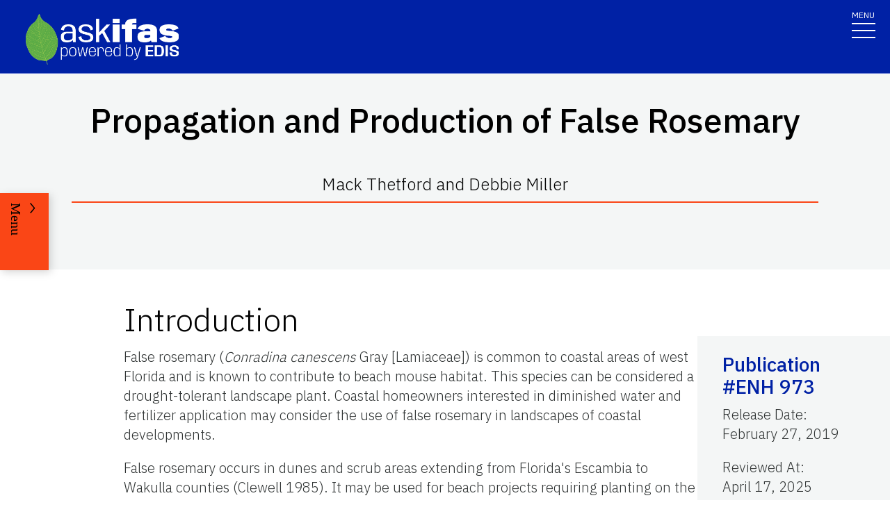

--- FILE ---
content_type: text/html; charset=utf-8
request_url: https://edis.ifas.ufl.edu/publication/ep230
body_size: 22461
content:
<!DOCTYPE html><html lang="en"><head prefix="dc: http://purl.org/dc/elements/1.1 dcterms: http://purl.org/dc/terms"><meta name="viewport" content="width=device-width"/><link rel="preload" as="image" imageSrcSet="/images/Ask_IFAS_Logo-white-2025/Ask_IFAS_Logo-white-2025-640.png 640w, /images/Ask_IFAS_Logo-white-2025/Ask_IFAS_Logo-white-2025-1080.png 1080w, /images/Ask_IFAS_Logo-white-2025/Ask_IFAS_Logo-white-2025-1650.png 1650w, /images/Ask_IFAS_Logo-white-2025/Ask_IFAS_Logo-white-2025-2048.png 2048w" imageSizes="100vw" fetchpriority="high"/><title>ENH 973/EP230: Propagation and Production of False Rosemary</title><meta property="og:title" content="ENH 973/EP230: Propagation and Production of False Rosemary"/><meta name="twitter:title" content="ENH 973/EP230: Propagation and Production of False Rosemary"/><meta property="og:image" content="https://edis.ifas.ufl.edu/image/EP230\153180\thumbnail/EP230-thumbnail-320.webp"/><meta property="og:type" content="website"/><meta property="og:image:type" content="image/webp"/><meta property="og:image:width" content="300"/><meta property="og:image:height" content="300"/><meta name="twitter:image" content="https://edis.ifas.ufl.edu/image/EP230\153180\thumbnail/EP230-thumbnail-320.webp"/><meta property="og:url" content="https://edis.ifas.ufl.edu/publication/EP230"/><meta charSet="utf-8"/><meta name="IPN" content="ENH 973   "/><meta name="citicalIssue" content="1. Agricultural and Horticultural Enterprises"/><meta name="language" content="en"/><meta name="documentType " content="Fact Sheet"/><meta name="thumbnail" content="https://edis.ifas.ufl.edu/EP230\153180\thumbnail/EP230-thumbnail-320.webp"/><meta name="audience" content="Commercial"/><meta name="unit" content="Environmental Horticulture"/><meta name="unit" content="Wildlife Ecology and Conservation"/><meta name="unit" content="West Florida REC"/><meta property="dc:title" content="Propagation and Production of False Rosemary"/><meta property="dc:creator" content="Mack Thetford and Debbie Miller"/><meta property="dc:publisher" content="Environmental Horticulture"/><meta property="dc:modified" content="4/17/2025"/><meta property="dc:type" content="Text"/><meta property="dcterms:format" content="text/html"/><meta property="dcterms:language" content="en"/><meta property="dcterms:date" content="2/26/2019"/><meta property="dcterms:rights" content="https://edis.ifas.ufl.edu/copyright"/><link rel="canonical" href="https://edis.ifas.ufl.edu/publication/EP230"/><script type="application/ld+json">{"@context":"https://schema.org","@type":"Article","headline":"Propagation and Production of False Rosemary","datePublished":"2019-02-27T00:00:00.000Z","author":[{"@type":"Person","name":null,"familyName":"Thetford","givenName":"Mack","url":"https://edis.ifas.ufl.edu/experts/thetford","image":"616550822035.jpg                                  "},{"@type":"Person","name":"Miller, Debbie L.","familyName":"Miller","givenName":"Deborah","url":"https://edis.ifas.ufl.edu/experts/a-millerdl","image":"616115821012.jpg                                  "}],"image":"https://edis.ifas.ufl.edu/EP230\\153180\\thumbnail/EP230-thumbnail-320.webp"}</script><link rel="preload" as="image" imageSrcSet="/image/EP230/153180/15074914/15074914-640.webp 640w, /image/EP230/153180/15074914/15074914-1080.webp 1080w, /image/EP230/153180/15074914/15074914-1650.webp 1650w, /image/EP230/153180/15074914/15074914-2048.webp 2048w" imageSizes="100vw" fetchpriority="high"/><meta name="next-head-count" content="34"/><meta charSet="utf-8"/><meta http-equiv="X-UA-Compatible" content="IE=edge"/><meta http-equiv="X-UA-Compatible" content="10"/><meta http-equiv="X-UA-Compatible" content="9"/><meta name="description" content="University of Florida, Institute of Food and Agricultural Sciences Extension outreach is a partnership between state, federal, and county governments to provide scientific knowledge and expertise to the public. The University of Florida (UF), together with Florida A&amp;M University (FAMU), administers the Florida Cooperative Extension Service."/><meta property="og:site_name" content="Ask IFAS - Powered by EDIS"/><meta name="twitter:site" content="Ask IFAS - Powered by EDIS"/><meta name="twitter:creator" content="Ask IFAS - Powered by EDIS"/><link rel="shortcut icon" href="/favicon.ico"/><link rel="preload stylesheet" as="stylesheet" type="text/css" media="screen" href="/resources/css/style.css"/><link rel="preload" href="/_next/static/media/26d4368bf94c0ec4-s.p.woff2" as="font" type="font/woff2" crossorigin="anonymous" data-next-font="size-adjust"/><link rel="preload" href="/_next/static/css/98bc1e58953ca361.css" as="style"/><link rel="stylesheet" href="/_next/static/css/98bc1e58953ca361.css" data-n-g=""/><noscript data-n-css=""></noscript><script defer="" nomodule="" src="/_next/static/chunks/polyfills-42372ed130431b0a.js"></script><script src="/_next/static/chunks/webpack-2db4a22bf107895a.js" defer=""></script><script src="/_next/static/chunks/framework-945b357d4a851f4b.js" defer=""></script><script src="/_next/static/chunks/main-2e37243533054b20.js" defer=""></script><script src="/_next/static/chunks/pages/_app-ead650a7c10381e9.js" defer=""></script><script src="/_next/static/chunks/c16184b3-465188b299310568.js" defer=""></script><script src="/_next/static/chunks/75fc9c18-a8c9805be41684e2.js" defer=""></script><script src="/_next/static/chunks/8687-cc1f9134ae8791bd.js" defer=""></script><script src="/_next/static/chunks/8328-826b0c0957ae67bf.js" defer=""></script><script src="/_next/static/chunks/129-a4bc0a74ba55913f.js" defer=""></script><script src="/_next/static/chunks/2428-119c1ce96f387142.js" defer=""></script><script src="/_next/static/chunks/8692-b7535e26ce9066c3.js" defer=""></script><script src="/_next/static/chunks/8202-a5e2a7c697bd4dfb.js" defer=""></script><script src="/_next/static/chunks/2321-22ddbb301a79c081.js" defer=""></script><script src="/_next/static/chunks/5427-d727c8f881bf7444.js" defer=""></script><script src="/_next/static/chunks/23-7843da94d03e8186.js" defer=""></script><script src="/_next/static/chunks/868-16260652ea2663b5.js" defer=""></script><script src="/_next/static/chunks/pages/publication/%5Bdln%5D-b241b5a868cc3c53.js" defer=""></script><script src="/_next/static/_Rcr3JrtD9CgbdWTOBRpg/_buildManifest.js" defer=""></script><script src="/_next/static/_Rcr3JrtD9CgbdWTOBRpg/_ssgManifest.js" defer=""></script></head><body><div id="__next"><div aria-hidden="false" class="__variable_454955"><a href="#main" class="skip-to-main-content-link" tabindex="1">Skip to main content</a><header class="header header-wrapper position-sticky w-100 scrolling_up"><div class="container-fluid header-container"><div class="row justify-content-between header-row"><div class="col-sm-8 col-md-6 col-logo"><a style="border-bottom:0" href="/"><img alt="AskIFAS Powered by EDIS" title="AskIFAS Powered by EDIS" fetchpriority="high" width="0" height="0" decoding="async" data-nimg="1" style="color:transparent;width:220px;height:auto;background-size:cover;background-position:50% 50%;background-repeat:no-repeat;background-image:url(&quot;data:image/svg+xml;charset=utf-8,%3Csvg xmlns=&#x27;http://www.w3.org/2000/svg&#x27; %3E%3Cfilter id=&#x27;b&#x27; color-interpolation-filters=&#x27;sRGB&#x27;%3E%3CfeGaussianBlur stdDeviation=&#x27;20&#x27;/%3E%3CfeColorMatrix values=&#x27;1 0 0 0 0 0 1 0 0 0 0 0 1 0 0 0 0 0 100 -1&#x27; result=&#x27;s&#x27;/%3E%3CfeFlood x=&#x27;0&#x27; y=&#x27;0&#x27; width=&#x27;100%25&#x27; height=&#x27;100%25&#x27;/%3E%3CfeComposite operator=&#x27;out&#x27; in=&#x27;s&#x27;/%3E%3CfeComposite in2=&#x27;SourceGraphic&#x27;/%3E%3CfeGaussianBlur stdDeviation=&#x27;20&#x27;/%3E%3C/filter%3E%3Cimage width=&#x27;100%25&#x27; height=&#x27;100%25&#x27; x=&#x27;0&#x27; y=&#x27;0&#x27; preserveAspectRatio=&#x27;none&#x27; style=&#x27;filter: url(%23b);&#x27; href=&#x27;data:image/LaGRl324noXAxuWrbbogWrf+xtNH&#x27;/%3E%3C/svg%3E&quot;)" sizes="100vw" srcSet="/images/Ask_IFAS_Logo-white-2025/Ask_IFAS_Logo-white-2025-640.png 640w, /images/Ask_IFAS_Logo-white-2025/Ask_IFAS_Logo-white-2025-1080.png 1080w, /images/Ask_IFAS_Logo-white-2025/Ask_IFAS_Logo-white-2025-1650.png 1650w, /images/Ask_IFAS_Logo-white-2025/Ask_IFAS_Logo-white-2025-2048.png 2048w" src="/images/Ask_IFAS_Logo-white-2025/Ask_IFAS_Logo-white-2025-2048.png"/></a></div><div class="col-md-6 d-md-flex justify-content-end mb-md-0 mb-3 flex-column audience-nav-col"><div class="offsite-links d-flex justify-content-end"><a class="optional-offsite-link" href="https://sfyl.ifas.ufl.edu">IFAS Extension</a><a class="ufl-main-link" href="https://www.ufl.edu/">University of Florida</a></div><div class="audience-nav-links d-flex justify-content-end"><button class="navbar-search" type="button" data-bs-toggle="offcanvas" data-bs-target="#offcanvasTop" aria-controls="offcanvasTop" title="Toggle Search Form"><span class="visually-hidden">Search Link</span></button><div class="d-flex justify-content-end"><a href="/login" class="nav-link" title="Log out of EDIS Admin">Login</a></div></div></div></div></div><nav id="main-navbar" aria-label="Site Navigation" class="navbar main_navbar pt-0 pb-0 navbar-expand-xxl navbar"><div class="container-fluid"><div class="mobile-nav"><button aria-label="Toggle navigation" type="button" class="navbar-toggler"><span style="margin-bottom:10px;margin-top:-10px">MENU</span><span class="navbar-icon-wrapper"><span class="navbar-toggler-icon"></span></span></button></div><div class="collapse navbar-collapse collapse navbar-collapse"><div class="mobile-offsite-toggle-wrapper" style="justify-content:end;height:105px"><button aria-label="Toggle navigation" type="button" class="navbar-toggler"><span style="margin-bottom:10px;margin-top:-10px">MENU</span><span class="navbar-icon-wrapper"><span class="navbar-toggler-icon"></span></span></button></div><ul id="main-nav-ul" class="navbar-nav d-md-flex m-auto justify-content-evenly flex-wrap w-100 nav"><li class="nav-item nav-item"><a class="nav-link" href="/">Home</a></li><li class="nav-item nav-item"><a class="nav-link" href="/about">About</a></li><li class="nav-item nav-item"><a class="nav-link" href="/experts">Experts</a></li><li class="nav-item nav-item"><a class="nav-link" href="/topics">Topics</a></li><li class="nav-item nav-item"><a class="nav-link" href="/units">Units</a></li><li class="nav-item nav-item"><a class="nav-link" href="/collections">Collections</a></li><li class="nav-item nav-item"><a class="nav-link" href="/publications">Publications</a></li><div class="d-block d-md-none"><li class="nav-item nav-item"><a class="nav-link" href="/search">Search</a></li></div></ul></div></div></nav></header><div class="container"></div><div id="content"><main id="main"><section class="title-block w-100"><div class="container-fluid page-title-container"><div class="title-wrapper" style="overflow:visible"><h1 class="font-heading" style="overflow:visible;overflow-wrap:break-word;text-wrap:balance">Propagation and Production of False Rosemary</h1><p style="padding-top:0px;padding-bottom:10px">Mack Thetford and Debbie Miller</p><hr/></div><div class="d-flex flex-wrap justify-content-center button-wrapper mt-4"></div></div></section><nav class="section-navigation" style="z-index:1" aria-label="Page Navigation"><div class="section-navigation-inner "><div class="section-menu"><ul class="" id="section-nav-ul"><li class="current-page position-relative" style="max-width:fit-content;min-width:-webkit-fill-available"><p>Propagation and Production of False Rosemary</p></li><li class="section-dropdown "><a class="section-dropdown-toggle" id="sectionDropdown1" data-bs-toggle="dropdown" role="button" aria-expanded="false">Download</a></li><li class="section-dropdown "><a class="section-dropdown-toggle" id="sectionDropdown1" data-bs-toggle="dropdown" role="button" aria-expanded="false" href="/publication/EP230#RELATED_PAGES">Related Pages</a></li></ul></div><a class="section-menu-btn section-navigation-toggler" type="button" tabindex="0"><span class="open-btn">Menu</span><span class="close-btn" style="display:none">Close</span></a></div></nav><section class="d-flex flex-column flex-lg-row card-right-rail-section align-items-top"><div style="width:277px"></div><div class="container px-4 px-lg-0" style="padding-top:40px"><div class="row align-items-start"><div class="col-12"><div id="publication-content"><div id="edis-content">
<article><header>
<!-- -->
<!-- -->
</header>
<section><a id="SECTION_1" class="undefined anchor"></a>
<h2 id="header-0">Introduction</h2>
<p>False rosemary (<em>Conradina canescens</em> Gray [Lamiaceae]) is common to coastal areas of west Florida and is known to contribute to beach mouse habitat. This species can be considered a drought-tolerant landscape plant. Coastal homeowners interested in diminished water and fertilizer application may consider the use of false rosemary in landscapes of coastal developments.</p>
<p>False rosemary occurs in dunes and scrub areas extending from Florida&#x27;s Escambia to Wakulla counties (Clewell 1985). It may be used for beach projects requiring planting on the back side of primary dunes, or any side of secondary dunes and is also a candidate for use in commercial or home landscapes (Figure 1). The shrub is pubescent with numerous stiffly erect or spreading branches and small, revolute leaves 1 cm (0.39 inch) or less in length (Bell and Taylor 1982). Flowering occurs from March to November with small clusters of white to lavender two-lipped, zygomorphic flowers. Although false rosemary is very common in its native range, it is endemic to only a small area of west Florida and adjacent Alabama. Demand for a diversity of coastal species has increased following hurricane activity and false rosemary is an excellent candidate for restoration or for including additional native flowering plants to a coastal landscape.</p>
<div class="figure">
<figure class="edis-fig"><img alt="Figure 1. False rosemary (Conradina canescens) shoot and flower detail and entire plant growing in a non-irrigated Florida landscape." title="Figure 1 " id="FIGURE_1" fetchpriority="high" width="690" height="480" decoding="async" data-nimg="1" class="img-fluid" style="color:transparent" sizes="100vw" srcSet="/image/EP230/153180/15074914/15074914-640.webp 640w, /image/EP230/153180/15074914/15074914-1080.webp 1080w, /image/EP230/153180/15074914/15074914-1650.webp 1650w, /image/EP230/153180/15074914/15074914-2048.webp 2048w" src="/image/EP230/153180/15074914/15074914-2048.webp"/>
<figcaption class="edis-fig-cap"><span class="figure-label">Figure 1. </span> <span class="caption">False rosemary (<em>Conradina canescens</em>) shoot and flower detail and entire plant growing in a non-irrigated Florida landscape.</span> <br/><span class="credit">Credit: Mack Thetford, UF/IFAS</span></figcaption>
</figure>
</div>
<p> </p>
</section>
<section><a id="SECTION_2" class="undefined anchor"></a>
<h2 id="header-1">Propagation</h2>
<p>Softwood cuttings may be collected during the growing season and placed in plastic bags or stored in a cooler for transport. Prepare cuttings from nonbranched terminal shoots cut to a length of 4 inches for uniformity. Remove the foliage from the basal 1/2 inch. Treat the base of each cutting with a quick dip of an auxin solution for 1 second followed by 15 minutes of air drying or treat with a talc-based auxin prior to insertion to a 1/2 to 3/4 inch depth. Cuttings may be propagated in small pots or nursery flats with inserts divided into individual cells. Well-drained propagation mixes should be used to ensure sufficient oxygen in the rooting zone. Research has shown rooting success with pinebark-based substrates or potting mixes containing a mixture of sphagnum peat moss, horticultural perlite and vermiculite (Thetford and Miller 2002). Cuttings should not be allowed to dry. The best way to retain moisture is to use a daily intermittent mist. Cuttings may be maintained under natural photoperiod.</p>
<p>Auxin application may increase the number of cuttings that develop roots, but one may expect around 90% success without auxin. Auxin treatment may also improve some measures of root quality such as root number and root length. Several auxin sources have demonstrated success for rooting this species and include NAA (naphthaleneacetic acid); IBA (indole-3-butyric acid); and Dip &#x27;N Grow® (Dip &#x27;N Grow® Inc, Clackamas Oregon 97015-1888), a commercially available liquid formulation containing NAA and IBA. Homeowners will find many products containing these two active ingredients through their local garden centers. Products such as Dip &#x27;N Grow® will have dilution ratios provided as part of the label recommendations. Commercial propagators and growers may choose NAA and IBA and dissolve these in isopropyl alcohol to prepare 10,000 ppm stock solutions for further dilution with distilled water.</p>
</section>
<section><a id="SECTION_3" class="undefined anchor"></a>
<h2 id="header-2">Production</h2>
<p>The production schedule for this species in spring and summer months will begin with cuttings stuck in a pinebark-based substrate such as 100% milled pine bark or a commercial planting mix. Many commercial growers will use 72-cell trays with roots initiating within 2 to 3 weeks. Rooted cuttings are removed from the mist on week 3 or 4 and the plants remain in the propagation flats through weeks 5 to 6. Plants are irrigated as needed 2 to 3 times each week. Nutritional status of the plants is maintained by liquid fertilization (1 to 2 times each week) with a 150 ppm N solution from products such as Peters 20 N:10 P<sub>2</sub>O<sub>5</sub>:20 K<sub>2</sub>O (JR Peters, Inc, Allentown, PA 18106). False rosemary may be pruned in weeks 4 or 5 prior to transplant or within 1 week after transplant to initiate branching. Following transplant into 4-inch or 1-quart pots, plants require an additional 4- to 6-week production period to achieve a full rootball and a canopy of approximately 6 to 8 inches.</p>
</section>
<section><a id="SECTION_4" class="undefined anchor"></a>
<h2 id="header-3">References</h2>
<p class="Reference">Bell, CR and Taylor, BJ. 1982.<em> Florida Wild Flowers and Roadside Plants</em>. Laurel Hill Press. Chapel Hill. p. 79.</p>
<p class="Reference">Clewel, AF. 1985. <em>Guide to the Vascular Plants of the Florida Panhandle</em>. University Presses of Florida, Florida State University Press. Tallahassee. p.158-159.</p>
<p class="Reference">Thetford, Mack and Debbie Miller. 2002. Propagation of 4 Florida Coastal Dune Species. Native Plants Journal. Vol.3(2):112-120.</p>
</section>
</article>
</div></div></div></div></div><div class="card-rail-wrapper px-4 px-lg-0" style="padding-top:96px;word-wrap:break-word;position:relative;margin-top:unset"></div></section></main><aside aria-label="Related Pages"><section class="faculty-listing-carousel-wrapper" id="RELATED_PAGES"><h2 class="text-center text-white">Related Pages</h2><div class="slider-container"><div class="swiper-parent-container"><button class="swiper-custom-prev related-pages-prev"><span aria-hidden="true"><svg xmlns="http://www.w3.org/2000/svg" width="40.218" height="113.232"><path fill="#D8D8D6" d="M32.883 0h7.15L7.144 56.361l33.073 56.871h-7.15L-.001 56.457Z" data-name="Path 9473"></path></svg></span><span class="visually-hidden">Previous</span></button><div class="swiper"><div class="swiper-wrapper"><div class="swiper-slide"><div class="faculty-listing-item d-flex justify-content-center flex-column align-items-center" tabindex="-1" data-slick-index="15" aria-hidden="true"><a class="faculty-listing-img" tabindex="-1" aria-label="Environmental Horticulture" href="/units/environmental_horticulture"><div style="position:relative"><img alt="thumbnail for publication: Environmental Horticulture" loading="lazy" width="200" height="200" decoding="async" data-nimg="1" style="color:transparent;height:100%;width:100%" srcSet="/image/groups/24\thumbnail/24-thumbnail-320.webp 1x, /image/groups/24\thumbnail/24-thumbnail-320.webp 2x" src="/image/groups/24\thumbnail/24-thumbnail-320.webp"/><div style="position:absolute;bottom:0;right:0;width:20px;height:20px;text-align:center;opacity:0.75;cursor:pointer;background-color:lightgray" title="This Image was created by UF/IFAS"><svg aria-hidden="true" focusable="false" data-prefix="fas" data-icon="circle-info" class="svg-inline--fa fa-circle-info " role="img" xmlns="http://www.w3.org/2000/svg" viewBox="0 0 512 512" style="width:15px;color:black;margin-bottom:1px"><path fill="currentColor" d="M256 512A256 256 0 1 0 256 0a256 256 0 1 0 0 512zM216 336h24V272H216c-13.3 0-24-10.7-24-24s10.7-24 24-24h48c13.3 0 24 10.7 24 24v88h8c13.3 0 24 10.7 24 24s-10.7 24-24 24H216c-13.3 0-24-10.7-24-24s10.7-24 24-24zm40-208a32 32 0 1 1 0 64 32 32 0 1 1 0-64z"></path></svg></div></div></a><div class="faculty-listing-bio" style="margin-top:15px"><p style="margin-bottom:5px"><strong>Environmental Horticulture</strong></p><p style="margin-bottom:5px"></p></div></div></div><div class="swiper-slide"><div class="faculty-listing-item d-flex justify-content-center flex-column align-items-center" tabindex="-1" data-slick-index="15" aria-hidden="true"><a class="faculty-listing-img" tabindex="-1" aria-label="Wildlife Ecology and Conservation" href="/units/wildlife_ecology_and_conservation"><img alt="Wildlife Ecology and Conservation" src="https://edis.ifas.ufl.edu/images/groups/unit-card-img-thumbnail.webp" height="200" width="200" style="background-color:#f0f0f0" loading="lazy"/></a><div class="faculty-listing-bio" style="margin-top:15px"><p style="margin-bottom:5px"><strong>Wildlife Ecology and Conservation</strong></p><p style="margin-bottom:5px"></p></div></div></div><div class="swiper-slide"><div class="faculty-listing-item d-flex justify-content-center flex-column align-items-center" tabindex="-1" data-slick-index="15" aria-hidden="true"><a class="faculty-listing-img" tabindex="-1" aria-label="West Florida REC" href="/units/west_florida_rec"><img alt="West Florida REC" src="https://edis.ifas.ufl.edu/images/groups/unit-card-img-thumbnail.webp" height="200" width="200" style="background-color:#f0f0f0" loading="lazy"/></a><div class="faculty-listing-bio" style="margin-top:15px"><p style="margin-bottom:5px"><strong>West Florida REC</strong></p><p style="margin-bottom:5px"></p></div></div></div><div class="swiper-slide"><div class="faculty-listing-item d-flex justify-content-center flex-column align-items-center"><a target="_blank" class="faculty-listing-img" tabindex="-1" aria-label="Dune Restoration" href="/topics/dunes?association=Dune%20Restoration&amp;audience=commercial#DUNE_RESTORATION"><div style="height:200px;width:200px;padding:10px;background-color:#f0f0f0"><svg aria-hidden="true" focusable="false" data-prefix="far" data-icon="lightbulb" class="svg-inline--fa fa-lightbulb fa-10x mt-2" role="img" xmlns="http://www.w3.org/2000/svg" viewBox="0 0 384 512" height="180" width="180" color="#011627"><path fill="currentColor" d="M297.2 248.9C311.6 228.3 320 203.2 320 176c0-70.7-57.3-128-128-128S64 105.3 64 176c0 27.2 8.4 52.3 22.8 72.9c3.7 5.3 8.1 11.3 12.8 17.7l0 0c12.9 17.7 28.3 38.9 39.8 59.8c10.4 19 15.7 38.8 18.3 57.5H109c-2.2-12-5.9-23.7-11.8-34.5c-9.9-18-22.2-34.9-34.5-51.8l0 0 0 0c-5.2-7.1-10.4-14.2-15.4-21.4C27.6 247.9 16 213.3 16 176C16 78.8 94.8 0 192 0s176 78.8 176 176c0 37.3-11.6 71.9-31.4 100.3c-5 7.2-10.2 14.3-15.4 21.4l0 0 0 0c-12.3 16.8-24.6 33.7-34.5 51.8c-5.9 10.8-9.6 22.5-11.8 34.5H226.4c2.6-18.7 7.9-38.6 18.3-57.5c11.5-20.9 26.9-42.1 39.8-59.8l0 0 0 0 0 0c4.7-6.4 9-12.4 12.7-17.7zM192 128c-26.5 0-48 21.5-48 48c0 8.8-7.2 16-16 16s-16-7.2-16-16c0-44.2 35.8-80 80-80c8.8 0 16 7.2 16 16s-7.2 16-16 16zm0 384c-44.2 0-80-35.8-80-80V416H272v16c0 44.2-35.8 80-80 80z"></path></svg></div></a><div class="faculty-listing-bio" style="margin-top:15px"><p><strong>Dune Restoration</strong></p></div></div></div><div class="swiper-slide"><div class="faculty-listing-item d-flex justify-content-center flex-column align-items-center"><a target="_blank" class="faculty-listing-img" tabindex="-1" aria-label="Plant Production for Ecosystem Restoration" href="/topics/nurseries?association=Plant%20Production%20for%20Ecosystem%20Restoration&amp;audience=commercial#PLANT_PRODUCTION%20FOR%20ECOSYSTEM%20RESTORATION"><div style="height:200px;width:200px;padding:10px;background-color:#f0f0f0"><svg aria-hidden="true" focusable="false" data-prefix="far" data-icon="lightbulb" class="svg-inline--fa fa-lightbulb fa-10x mt-2" role="img" xmlns="http://www.w3.org/2000/svg" viewBox="0 0 384 512" height="180" width="180" color="#011627"><path fill="currentColor" d="M297.2 248.9C311.6 228.3 320 203.2 320 176c0-70.7-57.3-128-128-128S64 105.3 64 176c0 27.2 8.4 52.3 22.8 72.9c3.7 5.3 8.1 11.3 12.8 17.7l0 0c12.9 17.7 28.3 38.9 39.8 59.8c10.4 19 15.7 38.8 18.3 57.5H109c-2.2-12-5.9-23.7-11.8-34.5c-9.9-18-22.2-34.9-34.5-51.8l0 0 0 0c-5.2-7.1-10.4-14.2-15.4-21.4C27.6 247.9 16 213.3 16 176C16 78.8 94.8 0 192 0s176 78.8 176 176c0 37.3-11.6 71.9-31.4 100.3c-5 7.2-10.2 14.3-15.4 21.4l0 0 0 0c-12.3 16.8-24.6 33.7-34.5 51.8c-5.9 10.8-9.6 22.5-11.8 34.5H226.4c2.6-18.7 7.9-38.6 18.3-57.5c11.5-20.9 26.9-42.1 39.8-59.8l0 0 0 0 0 0c4.7-6.4 9-12.4 12.7-17.7zM192 128c-26.5 0-48 21.5-48 48c0 8.8-7.2 16-16 16s-16-7.2-16-16c0-44.2 35.8-80 80-80c8.8 0 16 7.2 16 16s-7.2 16-16 16zm0 384c-44.2 0-80-35.8-80-80V416H272v16c0 44.2-35.8 80-80 80z"></path></svg></div></a><div class="faculty-listing-bio" style="margin-top:15px"><p><strong>Plant Production for Ecosystem Restoration</strong></p></div></div></div><div class="swiper-slide"><div tabindex="-1" data-slick-index="15" aria-hidden="true" class="faculty-listing-item d-flex justify-content-center flex-column align-items-center"><a class="faculty-listing-img" tabindex="-1" aria-label="Mack Thetford" href="/experts/thetford"><img alt="thumbnail for publication: Mack Thetford" loading="lazy" width="200" height="200" decoding="async" data-nimg="1" style="color:transparent;width:200px;height:200px" srcSet="https://directory.ifas.ufl.edu/empphoto/sq/616550822035.jpg 1x, https://directory.ifas.ufl.edu/empphoto/sq/616550822035.jpg 2x" src="https://directory.ifas.ufl.edu/empphoto/sq/616550822035.jpg"/></a><div class="faculty-listing-bio" style="margin-top:15px"><p style="margin-bottom:5px"><strong>Mack Thetford</strong></p><p style="margin-bottom:5px">Specialist</p><p style="margin-bottom:5px">University of Florida</p></div></div></div><div class="swiper-slide"><div tabindex="-1" data-slick-index="15" aria-hidden="true" class="faculty-listing-item d-flex justify-content-center flex-column align-items-center"><a class="faculty-listing-img" tabindex="-1" aria-label="Deborah L. Miller" href="/experts/dlmi"><img alt="thumbnail for publication: Deborah L. Miller" loading="lazy" width="200" height="200" decoding="async" data-nimg="1" style="color:transparent;width:200px;height:200px" srcSet="https://directory.ifas.ufl.edu/empphoto/sq/616115821012.jpg 1x, https://directory.ifas.ufl.edu/empphoto/sq/616115821012.jpg 2x" src="https://directory.ifas.ufl.edu/empphoto/sq/616115821012.jpg"/></a><div class="faculty-listing-bio" style="margin-top:15px"><p style="margin-bottom:5px"><strong>Deborah L. Miller</strong></p><p style="margin-bottom:5px">Specialist</p><p style="margin-bottom:5px">University of Florida</p></div></div></div></div><div class="swiper-pagination"></div></div><button class="swiper-custom-next related-pages-next"><span aria-hidden="true"><svg xmlns="http://www.w3.org/2000/svg" width="40.218" height="113.232" data-name="Group 10015"><path fill="#D8D8D6" d="M7.334 0H.184l32.889 56.361L0 113.232h7.15l33.068-56.775Z" data-name="Path 9473"></path></svg></span><span class="visually-hidden">Next</span></button></div></div></section></aside></div><div class="offcanvas offcanvas-top off-canvas-search hide" tabindex="-1" id="offcanvasTop" aria-labelledby="siteSearch" data-bs-scroll="true" data-bs-backdrop="false" aria-modal="true" role="dialog" style="visibility:hidden"><div class="offcanvas-header"><button type="button" class="btn-close" data-bs-dismiss="offcanvas" aria-label="Close" tabindex="3"></button></div><div class="offcanvas-body" id="siteSearch"><form class="d-flex" id="search" method="get" action="/search"><input class="form-control" type="search" name="q" placeholder="How can we help you?" tabindex="1" autofocus="" aria-label="Search"/><input class="btn search-submit" type="submit" style="font-size:0;line-height:0" value="search"/></form></div></div><div class="footer-wrapper position-relative"><div id="footerTopBorder" style="width:1%"></div><footer class="footer  m-0 footer-title pb-4 text-lg-start text-white" style="background-color:#45526e"><div id="footer" class="container-fluid p-4 pb-0"><section class="footer-section"><div class="row"><div class="col-12 col-md-6 footer-col-logo pb-5"><a class="navbar-brand" href="http://www.ufl.edu/"><span><img alt="UF" loading="lazy" width="400" height="76" decoding="async" data-nimg="1" style="color:transparent" src="/images/Florida_logo.svg"/></span><span class="visually-hidden">School Logo Link</span></a></div><div class="col-12 col-md-5 footer-col-social"><a target="_blank" class="facebook-icon" rel="noreferrer" href="https://www.facebook.com/UFIFASNews"><svg xmlns="http://www.w3.org/2000/svg" viewBox="0 0 320 512" class="ufl-brands ufl-facebook"><path fill="currentColor" d="M279.14 288l14.22-92.66h-88.91v-60.13c0-25.35 12.42-50.06 52.24-50.06h40.42V6.26S260.43 0 225.36 0c-73.22 0-121.08 44.38-121.08 124.72v70.62H22.89V288h81.39v224h100.17V288z"></path></svg><span class="visually-hidden">Facebook Icon</span></a><a target="_blank" class="twitter-icon" rel="noreferrer" href="https://twitter.com/UF_IFAS"><svg viewBox="0 0 1200 1227" fill="none" xmlns="http://www.w3.org/2000/svg" class="ufl-brands ufl-twitter"><path d="M714.163 519.284L1160.89 0H1055.03L667.137 450.887L357.328 0H0L468.492 681.821L0 1226.37H105.866L515.491 750.218L842.672 1226.37H1200L714.137 519.284H714.163ZM569.165 687.828L521.697 619.934L144.011 79.6944H306.615L611.412 515.685L658.88 583.579L1055.08 1150.3H892.476L569.165 687.854V687.828Z" fill="currentColor"></path></svg><span class="visually-hidden">Twitter Icon</span></a><a target="_blank" class="instagram-icon" rel="noreferrer" href="https://www.instagram.com/ufifas_solutions/"><svg xmlns="http://www.w3.org/2000/svg" viewBox="0 0 448 512" class="ufl-brands ufl-instagram"><path fill="currentColor" d="M224.1 141c-63.6 0-114.9 51.3-114.9 114.9s51.3 114.9 114.9 114.9S339 319.5 339 255.9 287.7 141 224.1 141zm0 189.6c-41.1 0-74.7-33.5-74.7-74.7s33.5-74.7 74.7-74.7 74.7 33.5 74.7 74.7-33.6 74.7-74.7 74.7zm146.4-194.3c0 14.9-12 26.8-26.8 26.8-14.9 0-26.8-12-26.8-26.8s12-26.8 26.8-26.8 26.8 12 26.8 26.8zm76.1 27.2c-1.7-35.9-9.9-67.7-36.2-93.9-26.2-26.2-58-34.4-93.9-36.2-37-2.1-147.9-2.1-184.9 0-35.8 1.7-67.6 9.9-93.9 36.1s-34.4 58-36.2 93.9c-2.1 37-2.1 147.9 0 184.9 1.7 35.9 9.9 67.7 36.2 93.9s58 34.4 93.9 36.2c37 2.1 147.9 2.1 184.9 0 35.9-1.7 67.7-9.9 93.9-36.2 26.2-26.2 34.4-58 36.2-93.9 2.1-37 2.1-147.8 0-184.8zM398.8 388c-7.8 19.6-22.9 34.7-42.6 42.6-29.5 11.7-99.5 9-132.1 9s-102.7 2.6-132.1-9c-19.6-7.8-34.7-22.9-42.6-42.6-11.7-29.5-9-99.5-9-132.1s-2.6-102.7 9-132.1c7.8-19.6 22.9-34.7 42.6-42.6 29.5-11.7 99.5-9 132.1-9s102.7-2.6 132.1 9c19.6 7.8 34.7 22.9 42.6 42.6 11.7 29.5 9 99.5 9 132.1s2.7 102.7-9 132.1z"></path></svg><span class="visually-hidden">Instagram Icon</span></a><a target="_blank" class="youtube-icon" rel="noreferrer" href="https://www.youtube.com/c/IFASVideo"><svg xmlns="http://www.w3.org/2000/svg" viewBox="0 0 576 512" class="ufl-brands ufl-youtube"><path fill="currentColor" d="M549.655 124.083c-6.281-23.65-24.787-42.276-48.284-48.597C458.781 64 288 64 288 64S117.22 64 74.629 75.486c-23.497 6.322-42.003 24.947-48.284 48.597-11.412 42.867-11.412 132.305-11.412 132.305s0 89.438 11.412 132.305c6.281 23.65 24.787 41.5 48.284 47.821C117.22 448 288 448 288 448s170.78 0 213.371-11.486c23.497-6.321 42.003-24.171 48.284-47.821 11.412-42.867 11.412-132.305 11.412-132.305s0-89.438-11.412-132.305zm-317.51 213.508V175.185l142.739 81.205-142.739 81.201z"></path></svg><span class="visually-hidden">Youtube Icon</span></a></div></div><div class="row"><div class="col-sm-6 col-md-6 col-lg-3 col-xl-3 mx-auto my-4 footer-address-col"><h2 class="mb-4 footer-title pb-4">Contact IFAS Communications</h2><p>P.O. Box 110810<br/>Gainesville, FL 32611<br/>edishelp@ifas.ufl.edu<br/><br/><a style="text-decoration:underline" href="mailto:Appteam@ifas.ufl.edu?subject=EDIS Website Feedback">Site Feedback</a><br/> <a style="text-decoration:underline" href="tel:3523921761">(352) 392-1761</a></p></div><div class="col-sm-6 col-md-6 col-lg-2 col-xl-2 mx-auto my-4 footer-col"><h2 class="mb-4 footer-title pb-4"> Information </h2><ul><li><a href="https://blogs.ifas.ufl.edu/edis/">EDIS Blog</a></li><li><a title="UF/IFAS Bookstore" href="https://ifasbooks.ifas.ufl.edu/">Bookstore</a></li><li><a title="Accessibility" href="/accessibility">Accessibility</a></li><li><a title="Copyright" href="/copyright">Copyright</a></li></ul></div><div class="col-sm-6 col-md-6 col-lg-2 col-xl-2 mx-auto my-4 footer-col"><h2 class="mb-4 footer-title pb-4"> <!-- -->Land Grant Mission<!-- --> </h2><ul><li><a title="UF/IFAS Locations" href="http://ifas.ufl.edu/maps/">UF/IFAS Locations</a></li><li><a title="UF/IFAS" href="http://ifas.ufl.edu/">UF/IFAS</a></li><li><a title="College of Agricultural and Life Sciences" href="http://cals.ufl.edu/">UF/IFAS CALS</a></li><li><a title="UF/IFAS Research" href="http://research.ifas.ufl.edu">Research</a></li><li><a title="UF/IFAS Extension - Solutions for Your Life" href="http://sfyl.ifas.ufl.edu">Extension</a></li></ul></div><div class="col-sm-6 col-md-6 col-lg-2 col-xl-2 mx-auto my-4 footer-col"><h2 class="mb-4 footer-title pb-4"> For Authors </h2><ul><li><a title="Author Resources" href="https://ics.ifas.ufl.edu/our-services/publication-editing-edis/">Information for Authors</a></li><li><a target="_blank" rel="noopener noreferrer" title="EDIS Submissions" href="https://journals.flvc.org/edis/login?source=%2Fedis">EDIS Submissions</a></li><li><a target="_blank" rel="noopener noreferrer" title="ICS Editorial Services" href="https://ics.ifas.ufl.edu/our-services/publication-editing-edis/">ICS Editorial Services</a></li><li><a target="_blank" rel="noopener noreferrer" title="UF/IFAS Extension Administration: About EDIS" href="https://extadmin.ifas.ufl.edu/communications/edis/ ">About EDIS Extension Publications</a></li></ul></div></div></section><section class="copyright-section"><div class="row"><div class="col-12 copyright-col"><div class="copyright-links"><a class="text-white" href="https://www.ufl.edu/">© 2024 University of Florida</a></div><div class="copyright-links"><a class="text-white" style="border-right:none;margin-right:0;padding-right:0" href="/sitemap.xml">Sitemap</a><a class="text-white" href="/pdf-list">*</a></div><div class="copyright-links"><a class="text-white" rel="noopener noreferrer external" target="_blank" href="https://disability.ufl.edu/">Disability Services</a></div><div class="copyright-links"><a class="text-white" rel="noopener noreferrer external" target="_blank" href="http://privacy.ufl.edu/privacystatement.html">Privacy Policy</a></div><div class="copyright-links"><a class="text-white" rel="noopener noreferrer external" target="_blank" href="http://www.google.com/policies/privacy/">Analytics</a></div><div class="copyright-links"><a class="text-white" rel="noopener noreferrer external" target="_blank" href="https://policy.ufl.edu/policy/online-internet-privacy-statement/">SSN Privacy</a></div></div></div></section></div></footer></div></div></div><script id="__NEXT_DATA__" type="application/json">{"props":{"pageProps":{"details":{"oid":"153180","dln":"EP230","ipn":"ENH 973   ","ojsId":112319,"version":"2.3.0","docContent":"\u003cdiv id=\"edis-content\"\u003e\n\u003carticle\u003e\u003cheader\u003e\n\u003ch1\u003ePropagation and Production of False Rosemary\u003c/h1\u003e\n\u003cdiv id=\"edis-author\"\u003eMack Thetford and Debbie Miller\u003c/div\u003e\n\u003c/header\u003e\n\u003csection\u003e\u003ca id=\"SECTION_1\"\u003e\u003c/a\u003e\n\u003ch2\u003eIntroduction\u003c/h2\u003e\n\u003cp\u003eFalse rosemary (\u003cem\u003eConradina canescens\u003c/em\u003e Gray [Lamiaceae]) is common to coastal areas of west Florida and is known to contribute to beach mouse habitat. This species can be considered a drought-tolerant landscape plant. Coastal homeowners interested in diminished water and fertilizer application may consider the use of false rosemary in landscapes of coastal developments.\u003c/p\u003e\n\u003cp\u003eFalse rosemary occurs in dunes and scrub areas extending from Florida's Escambia to Wakulla counties (Clewell 1985). It may be used for beach projects requiring planting on the back side of primary dunes, or any side of secondary dunes and is also a candidate for use in commercial or home landscapes (Figure 1). The shrub is pubescent with numerous stiffly erect or spreading branches and small, revolute leaves 1 cm (0.39 inch) or less in length (Bell and Taylor 1982). Flowering occurs from March to November with small clusters of white to lavender two-lipped, zygomorphic flowers. Although false rosemary is very common in its native range, it is endemic to only a small area of west Florida and adjacent Alabama. Demand for a diversity of coastal species has increased following hurricane activity and false rosemary is an excellent candidate for restoration or for including additional native flowering plants to a coastal landscape.\u003c/p\u003e\n\u003cdiv class=\"figure\"\u003e\n\u003cfigure class=\"edis-fig\"\u003e\u003cimg id=\"FIGURE_1\" class=\"img-fluid\" alt=\"Figure 1. False rosemary (Conradina canescens) shoot and flower detail and entire plant growing in a non-irrigated Florida landscape.\" height=\"480\" src=\"https://edis.ifas.ufl.edu/image/EP230/153180/15074914/15074914-2048.webp\" width=\"690\" /\u003e\n\u003cfigcaption class=\"edis-fig-cap\"\u003e\u003cspan class=\"figure-label\"\u003eFigure 1. \u003c/span\u003e \u003cspan class=\"caption\"\u003eFalse rosemary (\u003cem\u003eConradina canescens\u003c/em\u003e) shoot and flower detail and entire plant growing in a non-irrigated Florida landscape.\u003c/span\u003e \u003cbr /\u003e\u003cspan class=\"credit\"\u003eCredit: Mack Thetford, UF/IFAS\u003c/span\u003e\u003c/figcaption\u003e\n\u003c/figure\u003e\n\u003c/div\u003e\n\u003cp\u003e \u003c/p\u003e\n\u003c/section\u003e\n\u003csection\u003e\u003ca id=\"SECTION_2\"\u003e\u003c/a\u003e\n\u003ch2\u003ePropagation\u003c/h2\u003e\n\u003cp\u003eSoftwood cuttings may be collected during the growing season and placed in plastic bags or stored in a cooler for transport. Prepare cuttings from nonbranched terminal shoots cut to a length of 4 inches for uniformity. Remove the foliage from the basal 1/2 inch. Treat the base of each cutting with a quick dip of an auxin solution for 1 second followed by 15 minutes of air drying or treat with a talc-based auxin prior to insertion to a 1/2 to 3/4 inch depth. Cuttings may be propagated in small pots or nursery flats with inserts divided into individual cells. Well-drained propagation mixes should be used to ensure sufficient oxygen in the rooting zone. Research has shown rooting success with pinebark-based substrates or potting mixes containing a mixture of sphagnum peat moss, horticultural perlite and vermiculite (Thetford and Miller 2002). Cuttings should not be allowed to dry. The best way to retain moisture is to use a daily intermittent mist. Cuttings may be maintained under natural photoperiod.\u003c/p\u003e\n\u003cp\u003eAuxin application may increase the number of cuttings that develop roots, but one may expect around 90% success without auxin. Auxin treatment may also improve some measures of root quality such as root number and root length. Several auxin sources have demonstrated success for rooting this species and include NAA (naphthaleneacetic acid); IBA (indole-3-butyric acid); and Dip 'N Grow® (Dip 'N Grow® Inc, Clackamas Oregon 97015-1888), a commercially available liquid formulation containing NAA and IBA. Homeowners will find many products containing these two active ingredients through their local garden centers. Products such as Dip 'N Grow® will have dilution ratios provided as part of the label recommendations. Commercial propagators and growers may choose NAA and IBA and dissolve these in isopropyl alcohol to prepare 10,000 ppm stock solutions for further dilution with distilled water.\u003c/p\u003e\n\u003c/section\u003e\n\u003csection\u003e\u003ca id=\"SECTION_3\"\u003e\u003c/a\u003e\n\u003ch2\u003eProduction\u003c/h2\u003e\n\u003cp\u003eThe production schedule for this species in spring and summer months will begin with cuttings stuck in a pinebark-based substrate such as 100% milled pine bark or a commercial planting mix. Many commercial growers will use 72-cell trays with roots initiating within 2 to 3 weeks. Rooted cuttings are removed from the mist on week 3 or 4 and the plants remain in the propagation flats through weeks 5 to 6. Plants are irrigated as needed 2 to 3 times each week. Nutritional status of the plants is maintained by liquid fertilization (1 to 2 times each week) with a 150 ppm N solution from products such as Peters 20 N:10 P\u003csub\u003e2\u003c/sub\u003eO\u003csub\u003e5\u003c/sub\u003e:20 K\u003csub\u003e2\u003c/sub\u003eO (JR Peters, Inc, Allentown, PA 18106). False rosemary may be pruned in weeks 4 or 5 prior to transplant or within 1 week after transplant to initiate branching. Following transplant into 4-inch or 1-quart pots, plants require an additional 4- to 6-week production period to achieve a full rootball and a canopy of approximately 6 to 8 inches.\u003c/p\u003e\n\u003c/section\u003e\n\u003csection\u003e\u003ca id=\"SECTION_4\"\u003e\u003c/a\u003e\n\u003ch2\u003eReferences\u003c/h2\u003e\n\u003cp class=\"Reference\"\u003eBell, CR and Taylor, BJ. 1982.\u003cem\u003e Florida Wild Flowers and Roadside Plants\u003c/em\u003e. Laurel Hill Press. Chapel Hill. p. 79.\u003c/p\u003e\n\u003cp class=\"Reference\"\u003eClewel, AF. 1985. \u003cem\u003eGuide to the Vascular Plants of the Florida Panhandle\u003c/em\u003e. University Presses of Florida, Florida State University Press. Tallahassee. p.158-159.\u003c/p\u003e\n\u003cp class=\"Reference\"\u003eThetford, Mack and Debbie Miller. 2002. Propagation of 4 Florida Coastal Dune Species. Native Plants Journal. Vol.3(2):112-120.\u003c/p\u003e\n\u003c/section\u003e\n\u003c/article\u003e\n\u003c/div\u003e","authorByline":"Mack Thetford and Debbie Miller","title":"Propagation and Production of False Rosemary","department":"Environmental Horticulture","peerReviewed":false,"abstract":"","centerId":20,"documentTypeId":1,"doi":"doi.org/10.32473/edis-ep230-2004","status":"Released","LAST_UPDATE":"2025-04-17T20:41:04.193Z","publishedAt":"2019-02-27T00:00:00.000Z","revisedAt":"2025-04-17T20:41:04.193Z","modifiedAt":"2025-04-17T20:41:04.193Z","isPriority":null,"language":"en","programAreaCode":"I1P1S3","criticalIssueId":1,"adaStatus":null,"thumbnail":"Dq1bu6lngc","useComputedByLine":null,"footers":[{"id":65512,"documentOid":"153180","name":"authorBlurb","value":"\u003cp\u003eMack Thetford, associate professor, Department of Environmental Horticulture; and Debbie L. Miller, professor, Department of Wildlife Ecology and Conservation, UF/IFAS West Florida Research and Education Center; UF/IFAS Extension, Gainesville, FL 32611.\u003c/p\u003e","createdAt":"2021-10-06T08:46:01.000Z","modifiedAt":"2025-04-17T20:40:38.586Z"},{"id":65513,"documentOid":"153180","name":"historyBlurb","value":"\u003cp\u003eThis document is ENH 973, one of a series of the Department of Environmental Horticulture, UF/IFAS Extension. Original publication date March 2004. Revised May 2006 and January 2024. Visit the EDIS website at \u003ca href=\"https://edis.ifas.ufl.edu\" target=\"_blank\"\u003ehttps://edis.ifas.ufl.edu\u003c/a\u003e for the currently supported version of this publication.\u003c/p\u003e","createdAt":"2021-10-06T08:46:01.000Z","modifiedAt":"2025-04-17T20:40:38.586Z"}],"disclaimers":[{"documentOid":"153180","disclaimerId":1,"disclaimer":{"id":1,"text":"The use of trade names in this publication is solely for the purpose of providing specific information. UF/IFAS does not guarantee or warranty the products named, and references to them in this publication do not signify our approval to the exclusion of other products of suitable composition.","language":"en_US"}}],"audiences":[{"dln":"EP230","audienceId":3,"audience":{"id":3,"description":"Commercial","icon":"Agriculture.png"}}],"contacts":[{"dln":"EP230","contactEppn":"dlmi@ufl.edu","isLead":null,"user":{"eppn":"dlmi@ufl.edu","commonName":null,"ojsKey":null,"lastDownload":null,"asanaGid":null,"directoryInfo":{"UFID":"15611210","FName":"Deborah","LName":"Miller","MI":"L","Email":"dlmi@ufl.edu","UnitName":"West Florida REC - Milton","PrefName":"Debbie","UnitCode":"82 ","Photo":"616115821012.jpg                                  "}}},{"dln":"EP230","contactEppn":"thetford@ufl.edu","isLead":null,"user":{"eppn":"thetford@ufl.edu","commonName":null,"ojsKey":null,"lastDownload":null,"asanaGid":null,"directoryInfo":{"UFID":"50653520","FName":"Mack","LName":"Thetford","MI":" ","Email":"thetford@ufl.edu","UnitName":"West Florida REC - Milton","PrefName":"","UnitCode":"82 ","Photo":"616550822035.jpg                                  "}}}],"experts":[{"expertOid":"282959","dln":"EP230","role":null,"sortOrder":1,"expert":{"oid":"282959","name":null,"description":null,"bio":"\u003cp\u003eassociate professor; Department of Horticultural Sciences, UF/IFAS West Florida Research and Education Center, Milton, FL\u003c/p\u003e","affiliation":"University of Florida","profileUrl":"http://wfrec.ifas.ufl.edu/faculty/dr-mack-thetford/","email":"thetford@ufl.edu","userEppn":"thetford@ufl.edu","headerImg":"Lawn_Garden1-1650","typeId":3,"orcidId":"0000-0003-1424-5626","ojsUserName":"thetford","status":"active","createdAt":null,"firstName":"Mack","lastName":"Thetford","middleInitial":"","bios":[{"expertOid":"282959","language":"en","bio":"\u003cp\u003eassociate professor; Department of Horticultural Sciences, UF/IFAS West Florida Research and Education Center, Milton, FL\u003c/p\u003e"}],"type":{"id":3,"description":"Specialist","ufAffiliated":true},"urls":[{"url":"thetford","expertOid":"282959","isPrimary":true}],"qualifiers":[{"expertOid":"282959","expertTypeQualifierId":1,"qualifier":{"id":1,"description":"current","ufAffiliated":true}}],"user":{"eppn":"thetford@ufl.edu","commonName":null,"ojsKey":null,"lastDownload":null,"asanaGid":null,"directoryInfo":{"UFID":"50653520","FName":"Mack","LName":"Thetford","MI":" ","Email":"thetford@ufl.edu","UnitName":"West Florida REC - Milton","PrefName":"","UnitCode":"82 ","Photo":"616550822035.jpg                                  "}},"profiles":[{"id":5818,"expertOid":"282959","label":"WFREC Profile","profileUrl":"http://wfrec.ifas.ufl.edu/faculty/dr-mack-thetford/"}]}},{"expertOid":"5157241","dln":"EP230","role":null,"sortOrder":2,"expert":{"oid":"5157241","name":"Miller, Debbie L.","description":"","bio":"\u003cp\u003eprofessor of plant and wildlife community ecology, Department of Wildlife Ecology and Conservation, UF/IFAS West Florida Research and Education Center, Milton, FL\u003c/p\u003e","affiliation":"University of Florida","profileUrl":"https://wec.ifas.ufl.edu/people/wec-faculty/debbie-miller/","email":"dlmi@ufl.edu","userEppn":"dlmi@ufl.edu","headerImg":"water-gator","typeId":3,"orcidId":"0000-0001-5340-4808","ojsUserName":"dmiller2","status":"active","createdAt":null,"firstName":"Deborah","lastName":"Miller","middleInitial":"L","bios":[{"expertOid":"5157241","language":"en","bio":"\u003cp\u003eprofessor of plant and wildlife community ecology, Department of Wildlife Ecology and Conservation, UF/IFAS West Florida Research and Education Center, Milton, FL\u003c/p\u003e"}],"type":{"id":3,"description":"Specialist","ufAffiliated":true},"urls":[{"url":"a-millerdl","expertOid":"5157241","isPrimary":false},{"url":"dlmi","expertOid":"5157241","isPrimary":true}],"qualifiers":[{"expertOid":"5157241","expertTypeQualifierId":1,"qualifier":{"id":1,"description":"current","ufAffiliated":true}}],"user":{"eppn":"dlmi@ufl.edu","commonName":null,"ojsKey":null,"lastDownload":null,"asanaGid":null,"directoryInfo":{"UFID":"15611210","FName":"Deborah","LName":"Miller","MI":"L","Email":"dlmi@ufl.edu","UnitName":"West Florida REC - Milton","PrefName":"Debbie","UnitCode":"82 ","Photo":"616115821012.jpg                                  "}},"profiles":[{"id":1125,"expertOid":"5157241","label":"WEC Profile","profileUrl":"https://wec.ifas.ufl.edu/people/wec-faculty/debbie-miller/"},{"id":1126,"expertOid":"5157241","label":"WFREC Profile","profileUrl":"http://wfrec.ifas.ufl.edu/faculty/dr-deborah-l-miller/"}]}}],"collections":[],"units":[{"unitId":24,"dln":"EP230","isPrimaryUnit":null,"unit":{"id":24,"abbreviation":"ENH","ifasDirUID":"18","description":"","publishing":true,"typeId":4,"headerImg":null,"legacyOid":"16575364","imagePath":"unit-icons\\ENH-Icon","language":null,"displayType":"card","isCompact":null,"thumbnail":"Dq6s8bf5kh","asanaGid":"1210706951121921","ojsSectionId":449,"urls":[{"url":"environmental_horticulture","unitId":24,"isPrimary":true}],"names":[{"id":1094,"unitId":24,"name":"Environmental Horticulture","isDisplayName":true,"isBrandingName":false},{"id":1095,"unitId":24,"name":"Environmental Horticulture Department","isDisplayName":false,"isBrandingName":true}],"thumbnailImage":{"oid":"Dq6s8bf5kh","name":"24-thumbnail","caption":null,"credit":null,"path":"24\\thumbnail","permissionFile":null,"permissionType":"uf","prompt":null,"permissionText":null,"licenseCode":null,"altText":null,"isDecorative":null,"description":null}}},{"unitId":118,"dln":"EP230","isPrimaryUnit":null,"unit":{"id":118,"abbreviation":"WEC","ifasDirUID":"47","description":"\u003cp\u003e\"To serve, advise, and develop educational programs for Florida citizens in conjunction with county extension agents and other state, county, and local organizations interested in wildlife issues.\" \u003cbr\u003ePrograms are oriented toward the use, conservation, management, and appreciation of wildlife resources, and requests for such programs can be made through county Extension offices or directly with specialists.\u003c/p\u003e","publishing":true,"typeId":4,"headerImg":null,"legacyOid":"11499731","imagePath":"unit-icons\\WEC-icon","language":null,"displayType":"card","isCompact":null,"thumbnail":null,"asanaGid":"1210706951121929","ojsSectionId":461,"urls":[{"url":"wildlife_ecology_and_conservation","unitId":118,"isPrimary":true}],"names":[{"id":1005,"unitId":118,"name":"Wildlife Ecology and Conservation","isDisplayName":true,"isBrandingName":false},{"id":1006,"unitId":118,"name":"Department of Wildlife Ecology and Conservation","isDisplayName":false,"isBrandingName":true}],"thumbnailImage":null}},{"unitId":119,"dln":"EP230","isPrimaryUnit":null,"unit":{"id":119,"abbreviation":"WFREC","ifasDirUID":"82","description":null,"publishing":true,"typeId":9,"headerImg":null,"legacyOid":"12845123","imagePath":"unit-icons\\WFREC-Icon","language":null,"displayType":"card","isCompact":null,"thumbnail":null,"asanaGid":null,"ojsSectionId":null,"urls":[{"url":"west_florida_rec","unitId":119,"isPrimary":true}],"names":[{"id":237,"unitId":119,"name":"West Florida REC","isDisplayName":true,"isBrandingName":false},{"id":238,"unitId":119,"name":"West Florida Research and Education Center","isDisplayName":false,"isBrandingName":true}],"thumbnailImage":null}}],"topics":[],"associatedTopics":[{"topicAssociationId":588,"dln":"EP230","isPinned":null,"topicAssociation":{"id":588,"description":"Dune Restoration","topics":[{"topicId":1145,"topicAssociationId":588,"isPinned":false,"publicationDisplayType":"list","isDisplayOpen":null,"topic":{"id":1145,"headerImg":"NR_Kayak1650","imagePath":null,"typeId":3,"isDeleted":null,"publicationDisplayType":"cards","publicationAlphaIndex":null,"isChildOnly":null,"metadataShown":null,"thumbnail":null,"createdAt":null,"urls":[{"url":"dunes","topicId":1145,"language":"en","isPrimary":true}],"names":[{"id":1145,"topicId":1145,"language":"en","name":"Dunes","isDisplayName":true},{"id":2611,"topicId":1145,"language":"es","name":"Dunas ","isDisplayName":null}],"thumbnailImage":null,"descriptions":[{"id":1145,"topicId":1145,"language":"en","description":null},{"id":2271,"topicId":1145,"language":"es","description":""}],"audiences":[]}},{"topicId":2283,"topicAssociationId":588,"isPinned":null,"publicationDisplayType":null,"isDisplayOpen":null,"topic":{"id":2283,"headerImg":"NR_Kayak1650","imagePath":null,"typeId":5,"isDeleted":null,"publicationDisplayType":null,"publicationAlphaIndex":null,"isChildOnly":null,"metadataShown":null,"thumbnail":null,"createdAt":null,"urls":[{"url":"ecosystem_restoration","topicId":2283,"language":"en","isPrimary":true},{"url":"habitat_restoration","topicId":2283,"language":"en","isPrimary":false}],"names":[{"id":3721,"topicId":2283,"language":"en","name":"Ecosystem Restoration","isDisplayName":true},{"id":3722,"topicId":2283,"language":"en","name":"Habitat Restoration","isDisplayName":false}],"thumbnailImage":null,"descriptions":[{"id":3340,"topicId":2283,"language":"en","description":"\u003cp\u003e\u003cspan\u003eProcess of reversing the degradation of ecosystems, such as landscapes, lakes and oceans to regain their ecological functionality; in other words, to improve the productivity and capacity of ecosystems to meet the needs of society.\u003c/span\u003e\u003c/p\u003e\u003cp\u003e\u003c/p\u003e"}],"audiences":[]}}],"properties":[{"id":3455,"topicAssociationId":588,"label":"prefLabel","value":"Dune Restoration","language":"en_US"}],"publications":[{"topicAssociationId":588,"dln":"EP229","isPinned":null},{"topicAssociationId":588,"dln":"EP230","isPinned":null},{"topicAssociationId":588,"dln":"EP231","isPinned":null},{"topicAssociationId":588,"dln":"EP232","isPinned":null},{"topicAssociationId":588,"dln":"SG156","isPinned":null},{"topicAssociationId":588,"dln":"UW409","isPinned":null}]}},{"topicAssociationId":909,"dln":"EP230","isPinned":null,"topicAssociation":{"id":909,"description":"Plant Production for Ecosystem Restoration","topics":[{"topicId":678,"topicAssociationId":909,"isPinned":null,"publicationDisplayType":null,"isDisplayOpen":null,"topic":{"id":678,"headerImg":null,"imagePath":null,"typeId":null,"isDeleted":null,"publicationDisplayType":"cards","publicationAlphaIndex":null,"isChildOnly":null,"metadataShown":null,"thumbnail":null,"createdAt":null,"urls":[{"url":"nurseries","topicId":678,"language":"en","isPrimary":true}],"names":[{"id":678,"topicId":678,"language":"en","name":"Nursery Production","isDisplayName":true},{"id":2932,"topicId":678,"language":"es","name":"Producción de viveros ","isDisplayName":null}],"thumbnailImage":null,"descriptions":[{"id":678,"topicId":678,"language":"en","description":null},{"id":2587,"topicId":678,"language":"es","description":""}],"audiences":[]}},{"topicId":2283,"topicAssociationId":909,"isPinned":null,"publicationDisplayType":null,"isDisplayOpen":null,"topic":{"id":2283,"headerImg":"NR_Kayak1650","imagePath":null,"typeId":5,"isDeleted":null,"publicationDisplayType":null,"publicationAlphaIndex":null,"isChildOnly":null,"metadataShown":null,"thumbnail":null,"createdAt":null,"urls":[{"url":"ecosystem_restoration","topicId":2283,"language":"en","isPrimary":true},{"url":"habitat_restoration","topicId":2283,"language":"en","isPrimary":false}],"names":[{"id":3721,"topicId":2283,"language":"en","name":"Ecosystem Restoration","isDisplayName":true},{"id":3722,"topicId":2283,"language":"en","name":"Habitat Restoration","isDisplayName":false}],"thumbnailImage":null,"descriptions":[{"id":3340,"topicId":2283,"language":"en","description":"\u003cp\u003e\u003cspan\u003eProcess of reversing the degradation of ecosystems, such as landscapes, lakes and oceans to regain their ecological functionality; in other words, to improve the productivity and capacity of ecosystems to meet the needs of society.\u003c/span\u003e\u003c/p\u003e\u003cp\u003e\u003c/p\u003e"}],"audiences":[]}}],"properties":[{"id":3459,"topicAssociationId":909,"label":"prefLabel","value":"Plant Production for Ecosystem Restoration","language":"en_US"}],"publications":[{"topicAssociationId":909,"dln":"EP229","isPinned":null},{"topicAssociationId":909,"dln":"EP230","isPinned":null},{"topicAssociationId":909,"dln":"EP231","isPinned":null},{"topicAssociationId":909,"dln":"EP232","isPinned":null}]}}],"thumbnailImage":{"oid":"Dq1bu6lngc","name":"EP230-thumbnail","caption":null,"credit":null,"path":"EP230\\153180\\thumbnail","permissionFile":null,"permissionType":"uf","prompt":null,"permissionText":null,"licenseCode":null,"altText":null,"isDecorative":null,"description":null},"history":[{"dln":"EP230","oid":"153180","action":"Marked as Reviewed","comment":"","date":"2025-01-03T21:42:19.270Z","user":"dlmi@ufl.edu","revisionPath":null},{"dln":"EP230","oid":"153180","action":"Review Approved","comment":null,"date":"2025-01-15T21:18:59.416Z","user":"vasconcelosheila@ufl.edu","revisionPath":null},{"dln":"EP230","oid":"153180","action":"Marked as Reviewed","comment":"","date":"2021-10-05T15:51:44.000Z","user":"dlmi@ufl.edu","revisionPath":null},{"dln":"EP230","oid":"153180","action":"Review Approved","comment":null,"date":"2021-10-06T08:46:04.000Z","user":"deloris@ufl.edu","revisionPath":null},{"dln":"EP230","oid":"153180","action":"Marked as Reviewed","comment":"","date":"2025-04-07T21:14:37.066Z","user":"thetford@ufl.edu","revisionPath":null},{"dln":"EP230","oid":"153180","action":"Review Approved","comment":null,"date":"2025-04-17T20:41:04.193Z","user":"deloris@ufl.edu","revisionPath":null}],"factoids":[],"criticalIssue":{"id":1,"description":"1. Agricultural and Horticultural Enterprises"},"center":{"id":20,"description":"Not Applicable"},"documentType":{"id":1,"description":"Fact Sheet","icon":"FactSheetManagement.png","template":null},"authors":[],"alerts":[],"images":[{"id":9079,"figureOid":"15074914","documentOid":"153180","dln":"EP230","image":{"oid":"15074914","name":"Figure 1 ","caption":"False rosemary (Conradina canescens) shoot and flower detail and entire plant growing in a non-irrigated Florida landscape.","credit":"Mack Thetford, UF/IFAS","path":"/EP230/153180/15074914","permissionFile":null,"permissionType":"UF/IFAS","prompt":null,"permissionText":null,"licenseCode":null,"altText":"Figure 1. False rosemary (Conradina canescens) shoot and flower detail and entire plant growing in a non-irrigated Florida landscape.","isDecorative":false,"description":null}}],"translations":[],"pdfPath":"\\\\ad.ufl.edu\\ifas\\PRIVATE\\EDIS\\webapp\\prod\\pdf\\EP\\EP230\\EP230-153180.pdf","thumbnailPath":"EP230\\153180\\thumbnail"},"url":"https://edis.ifas.ufl.edu","adminUrl":"https://edis-admin.ifas.ufl.edu","directoryUrl":"https://directory.ifas.ufl.edu","criticalIssues":[{"id":1,"description":"1. Agricultural and Horticultural Enterprises"},{"id":2,"description":"2. Water Quality, Quantity, and Supply"},{"id":3,"description":"3. Natural Resources and Environmental Quality"},{"id":4,"description":"Families and Communities"},{"id":5,"description":"Nutrition, Health and Food Safety"},{"id":6,"description":"7. 4-H Youth Development"},{"id":7,"description":"Other"},{"id":8,"description":"4. Sustainable Communities"},{"id":9,"description":"5. Individuals and Families"},{"id":10,"description":"6. Community Resource Development"},{"id":11,"description":"Organizational Goals"}],"titleHTML":"Propagation and Production of False Rosemary","_nextI18Next":{"initialI18nStore":{"en":{"common":{"publication":"Publication","publications":"Publications","narrower_topics":"Narrower Topics","boader_topics":"Broader Topics","related_units":"Related Units","related_experts":"Related Experts","related_collections":"Related Collections","related_topics":"Related Topics","available_languages":"Available Languages","associated_topics":"Associated Topics","show_all":"Show All","show_only":"Show Only","no_publications":"No Publications Found","no_publications_language":"No Publications Found in current language","related_ifas_blog_posts":"Related IFAS Blog Posts","translated_by":"Translated by","contacts":"Contacts","other_contacts":"Other Contacts","and":"and","also_available_in":"Also available in","about_this_publication":"About this Publication","about_the_authors":"About the Authors","english":"English","spanish":"Spanish","french":"French","haitian_creole":"Haitian Creole","portuguese":"Portuguese","chinese":"Chinese","release_date":"Release Date","critical_issue":"Critical Issue","disclaimers":"Disclaimers","reviewed_at":"Reviewed At","view_pdf":"View PDF"}}},"initialLocale":"en","ns":["common"],"userConfig":{"i18n":{"locales":["en","es"],"defaultLocale":"en"},"localePath":"E:\\Websites\\edis.ifas.ufl.edu\\slot2\\public\\locales","default":{"i18n":{"locales":["en","es"],"defaultLocale":"en"},"localePath":"E:\\Websites\\edis.ifas.ufl.edu\\slot2\\public\\locales"}}}},"__N_SSG":true},"page":"/publication/[dln]","query":{"dln":"EP230"},"buildId":"_Rcr3JrtD9CgbdWTOBRpg","isFallback":false,"isExperimentalCompile":false,"gsp":true,"locale":"en","locales":["en","es"],"defaultLocale":"en","scriptLoader":[]}</script></body></html>